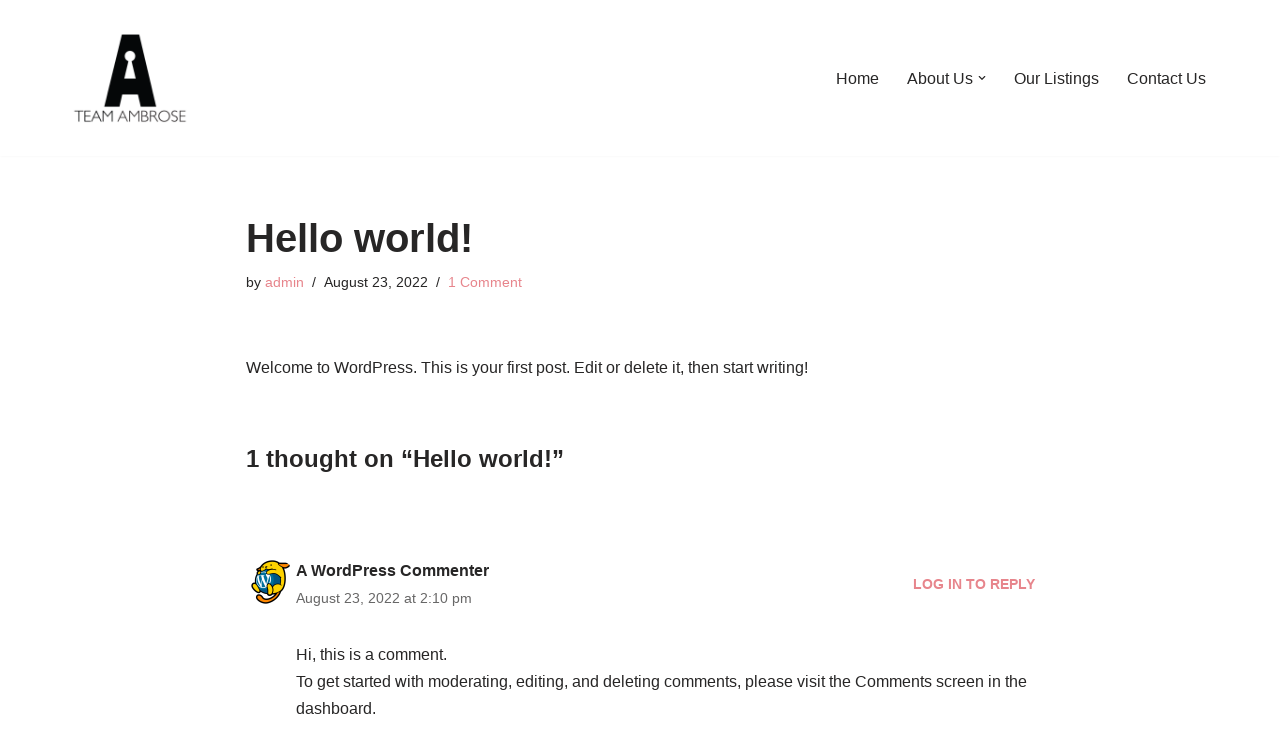

--- FILE ---
content_type: text/html; charset=UTF-8
request_url: https://wesellkingstonhomes.com/wp-admin/admin-ajax.php
body_size: 535
content:
{"result":"<div id=\"math-quiz\"><label>What is 16 - 14 ?<\/label><input type=\"text\" name=\"math-quiz\" class=\"form-control\" placeholder=\"Answer\" \/><input type=\"hidden\" name=\"unique_id\" value=\"9581220ce0b3c073c88f763aa4daaabb\" \/><input type=\"hidden\" name=\"session_id\" value=\"2b483083913b98a9fbfbbedc5ba76129\" \/> <small><a href=\"#\" class=\"refresh-math-captcha\">Change Question <i class=\"fa fa-refresh\"><\/i><\/a><\/small><\/div>"}